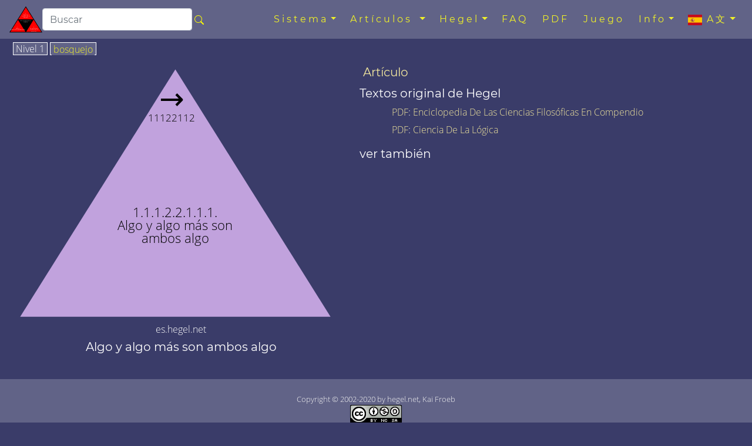

--- FILE ---
content_type: text/html; charset=utf-8
request_url: https://es.hegel.net/s11122111.htm
body_size: 5338
content:
<!DOCTYPE html>
<html lang="es">
<head prefix="dc: http://purl.org/dc/elements/1.1 dcterms: http://purl.org/dc/terms">
<!-- COMMON TAGS -->
<meta charset="utf-8"/>
<title>Algo y algo más son ambos algo - es.hegel.net</title>
<!-- Search Engine -->
<meta content="Algo y algo más son ambos algo en el sistema filosófico de Georg Wilhelm Friedrich Hegel" name="description"/>
<meta content="Algo y algo más son ambos algo en el sistema filosófico de Georg Wilhelm Friedrich Hegel" name="keywords"/>
<meta content="https://es.hegel.net/img/es/s111221-2.svg" name="image"/>
<meta content="Kai Froeb" name="publisher"/>
<meta content="2002-2020 by hegel.net, Kai Froeb" name="copyright"/>
<!-- Help for Google Search Engine to avoid duplicate content-->
<link href="https://es.hegel.net/s11122111.htm" rel="canonical"/>
<link href="https://hegel-system.de/de/d11122111.htm" hreflang="de" rel="alternate"/>
<link href="https://hegel.net/en/e11122111.htm" hreflang="en" rel="alternate"/>
<link href="https://hegel.net/en/e11122111.htm" hreflang="x-default" rel="alternate"/>
<link href="https://fr.hegel.net/f11122111.htm" hreflang="fr" rel="alternate"/>
<link href="https://it.hegel.net/i11122111.htm" hreflang="it" rel="alternate"/>
<link href="https://es.hegel.net/s11122111.htm" hreflang="es" rel="alternate"/>
<link href="https://br.hegel.net/b11122111.htm" hreflang="br" rel="alternate"/>
<link href="https://nl.hegel.net/n11122111.htm" hreflang="nl" rel="alternate"/>
<link href="https://ru.hegel.net/r11122111.htm" hreflang="ru" rel="alternate"/>
<link href="https://zh.hegel.net/z11122111.htm" hreflang="zh" rel="alternate"/>
<link href="https://ko.hegel.net/k11122111.htm" hreflang="ko" rel="alternate"/>
<link href="https://ja.hegel.net/j11122111.htm" hreflang="ja" rel="alternate"/>
<link href="https://hi.hegel.net/h11122111.htm" hreflang="hi" rel="alternate"/>
<link href="https://ar.hegel.net/a11122111.htm" hreflang="ar" rel="alternate"/>
<!-- Dublin Core -->
<meta content="Algo y algo más son ambos algo" name="DC.Title"/>
<meta content="Algo y algo más son ambos algo en el sistema filosófico de Georg Wilhelm Friedrich Hegel" name="DC.Description"/>
<meta content="Kai Froeb" name="DC.Creator"/>
<meta content="Kai Froeb" name="DC.Publisher"/>
<meta content="hegel.net, Kai Froeb" name="DC.Rights"/>
<meta content="2021-10-29 08:58" name="DC.Date"/>
<meta content="es" name="DC.Language"/>
<!-- Twitter -->
<meta content="summary" name="twitter:card"/>
<meta content="@hegel.net" name="twitter:site"/>
<meta content="Algo y algo más son ambos algo" name="twitter:title"/>
<meta content="Algo y algo más son ambos algo en el sistema filosófico de Georg Wilhelm Friedrich Hegel" name="twitter:description"/>
<meta content="@hegel.net" name="twitter:creator"/>
<meta content="https://es.hegel.net/img/es/s111221-2.svg" name="twitter:image"/>
<meta content="https://es.hegel.net/img/es/s111221-2.svg" name="twitter:image:src"/>
<meta content="https://es.hegel.net/s11122111.htm" name="twitter:url"/>
<!-- Open Graph general (Facebook, Pinterest & Google+) -->
<meta content="Algo y algo más son ambos algo" property="og:title"/>
<meta content="Algo y algo más son ambos algo en el sistema filosófico de Georg Wilhelm Friedrich Hegel" property="og:description"/>
<meta content="https://es.hegel.net/img/es/s111221-2.svg" property="og:image"/>
<meta content="https://es.hegel.net/s11122111.htm" property="og:url"/>
<meta content="es.hegel.net" property="og:site_name"/>
<meta content="website" property="og:type"/>
<meta content="es" property="og:locale"/>
<!-- Favicon and webapps -->
<meta content="yes" name="mobile-web-app-capable"/>
<meta content="yes" name="apple-mobile-web-app-capable"/>
<meta content="white" name="apple-mobile-web-app-status-bar-style"/>
<link href="https://hegel.net/img/apple-touch-icon.png?v=5ABB4Y6jan" rel="apple-touch-icon" sizes="180x180"/>
<link href="https://hegel.net/img/android-chrome-512x512.png?v=5ABB4Y6jan" rel="icon" sizes="512x512" type="image/png"/>
<link href="https://hegel.net/img/android-chrome-192x192.png?v=5ABB4Y6jan" rel="icon" sizes="192x192" type="image/png"/>
<link href="https://hegel.net/img/favicon-32x32.png?v=5ABB4Y6jan" rel="icon" sizes="32x32" type="image/png"/>
<link href="https://hegel.net/img/favicon-16x16.png?v=5ABB4Y6jan" rel="icon" sizes="16x16" type="image/png"/>
<link href="https://hegel.net/img/site.webmanifest?v=5ABB4Y6jan" rel="manifest"/>
<link color="#635bd5" href="https://hegel.net/img/safari-pinned-tab.svg?v=5ABB4Y6jan" rel="mask-icon"/>
<link href="https://hegel.net/img/favicon.ico?v=5ABB4Y6jan" rel="shortcut icon"/>
<meta content="#603cba" name="msapplication-TileColor"/>
<meta content="#ffffff" name="theme-color"/>
<meta content="width=device-width, initial-scale=1.0, user-scalable=yes" name="viewport"/>
<link href="https://hegel.net/assets/css/combined.css" rel="stylesheet"/>
</head>
<body>
<a id="top"></a>
<!-- Fixed navbar -->
<nav class="navbar navbar-dark fixed-top navbar-expand-xl my-auto">
<div class="d-flex flex-grow-1 flex-xl-grow-0 my-auto">
<a class="float-left nav-brand" href="https://es.hegel.net/s0.htm">
<img alt="es.hegel.net Homepage" height="50" src="https://hegel.net/assets/img/s0.svg" title="es.hegel.net Homepage" width="56"/>
</a>
<form action="https://google.com/search" class="d-flex d-xl-inline flex-grow-1 flex-xl-grow-0 my-auto" target="_blank">
<div class="input-group flex-fill">
<input name="sitesearch" type="hidden" value="es.hegel.net"/>
<input aria-label="search" class="form-control rounded" id="q" name="q" placeholder="Buscar" type="search"/>
<div class="input-group-append">
<button class="btn mx-0 px-1" type="submit">
<svg aria-hidden="true" class="bi bi-search" fill="yellow" focusable="false" height="1em" role="img" viewbox="0 0 16 16" width="1em" xmlns="http://www.w3.org/2000/svg">
<path d="M10.442 10.442a1 1 0 0 1 1.415 0l3.85 3.85a1 1 0 0 1-1.414 1.415l-3.85-3.85a1 1 0 0 1 0-1.415z" fill-rule="evenodd"></path>
<path d="M6.5 12a5.5 5.5 0 1 0 0-11 5.5 5.5 0 0 0 0 11zM13 6.5a6.5 6.5 0 1 1-13 0 6.5 6.5 0 0 1 13 0z" fill-rule="evenodd"></path>
</svg>
</button>
</div>
</div>
</form>
</div>
<div class="text-right">
<button aria-controls="navbar" aria-expanded="false" class="navbar-toggler collapsed" data-target="#navbar" data-toggle="collapse" type="button">
<span class="sr-only">Toggle navigation</span>☰
			</button>
</div>
<div class="collapse navbar-collapse flex-grow-1 text-right" id="navbar">
<ul class="navbar-nav ml-auto flex-nowrap">
<li class="dropdown nav-item"> <a aria-expanded="false" aria-haspopup="true" class="dropdown-toggle nav-link" data-toggle="dropdown" href="#" role="button">Sistema<span class="caret"></span></a>
<ul class="dropdown-menu" role="menu">
<li class="dropdown-item"><a href="https://es.hegel.net/sht.htm">Lista de búsqueda de todos los triángulos</a>
</li>
<li class="divider dropdown-divider" role="separator"></li>
<li class="dropdown-item"><a href="https://es.hegel.net/sp0.htm">Fenomenología</a>
</li>
<li class="divider dropdown-divider" role="separator"></li>
<li class="dropdown-item"><a href="https://es.hegel.net/s1.htm">Lógica</a>
</li>
<li class="dropdown-item"><a href="https://es.hegel.net/s2.htm">Naturaleza</a>
</li>
<li class="divider dropdown-divider" role="separator"></li>
<li class="dropdown-item"><a href="https://es.hegel.net/s31.htm">Mente subjetiva</a>
</li>
<li class="dropdown-item"><a href="https://es.hegel.net/s32.htm">Mente de objetiva</a>
</li>
<li class="dropdown-item"><a href="https://es.hegel.net/s331.htm">Arte</a>
</li>
<li class="dropdown-item"><a href="https://es.hegel.net/s332.htm">Religión</a>
</li>
<li class="dropdown-item"><a href="https://es.hegel.net/s333.htm">Filosofía</a>
</li>
</ul>
</li>
<li class="dropdown nav-item"> <a aria-expanded="false" aria-haspopup="true" class="dropdown-toggle nav-link" data-toggle="dropdown" href="#" role="button">
				Artículos <span class="caret"></span></a>
<ul class="dropdown-menu float-left" role="menu" style="">
<li class="dropdown-item"><a href="https://es.hegel.net/ssb.htm">todos los artículos como tabla de búsqueda</a>
</li>
<li class="divider dropdown-divider" role="separator"></li>
<li class="dropdown-item"><a href="https://es.hegel.net/website-news.htm">Noticias del sitio web (nuevos artículos, etc.)</a>
</li>
</ul>
</li>
<li class="dropdown nav-item"> <a aria-expanded="false" aria-haspopup="true" class="dropdown-toggle nav-link" data-toggle="dropdown" href="#" role="button">Hegel<span class="caret"></span></a>
<ul class="dropdown-menu" role="menu">
<li class="dropdown-item"><a href="https://es.hegel.net/hegelbio.htm">Vigencia</a>
</li>
<li class="divider dropdown-divider" role="separator"></li>
<li class="dropdown-item"><a href="https://es.hegel.net/timeline.htm">Línea de tiempo</a>
</li>
<li class="dropdown-item"><a href="https://es.hegel.net/persons.htm">Contemporáneas</a>
</li>
</ul>
</li>
<li class="nav-item"><a class="nav-link" href="https://es.hegel.net/faq.htm">FAQ</a></li>
<li class="nav-item"><a class="nav-link" href="https://es.hegel.net/pdf.htm">PDF</a>
</li>
<li class="nav-item"><a class="nav-link" href="https://es.hegel.net/quiz.htm">Juego</a></li>
<li class="dropdown nav-item"> <a aria-expanded="false" aria-haspopup="true" class="dropdown-toggle nav-link" data-toggle="dropdown" href="#" role="button">Info<span class="caret"></span></a>
<ul class="dropdown-menu dropdown-menu-right" role="menu">
<li class="dropdown-item">
<a href="https://es.hegel.net/info.htm">Info</a>
</li>
<li class="dropdown-item dropdown-item--icon">
<a href="mailto:spanish@es.hegel.net"><span class="icon icon--mail"></span>Email</a>
</li>
<li class="divider dropdown-divider" role="separator"></li>
<li class="dropdown-item">
<a href="https://es.hegel.net/impressum.htm">Imprimir</a>
</li>
<li class="dropdown-item">
<a href="https://es.hegel.net/s-nb.htm">Términos de uso</a>
</li>
<li class="dropdown-item">
<a href="https://es.hegel.net/s-ds.htm">Política de privacidad</a>
</li>
</ul>
</li>
<li class="dropdown nav-item"> <a aria-expanded="false" aria-haspopup="true" class="dropdown-toggle nav-link" data-toggle="dropdown" href="#" role="button">
<img alt="language" aria-hidden="true" height="18" src="https://hegel.net/img/es.svg" title="language" width="24"/> A文<span class="caret"></span></a>
<ul aria-labelledby="lang-selector" class="dropdown-menu dropdown-menu-right scrollable-menu" id="lang-selector" role="menu">
<li class="dropdown-item dropdown-item--icon">
<a href="https://hegel-system.de/de/d11122111.htm" hreflang="de" rel="alternate">
<span class="icon icon--de"></span>deutsch
							</a>
</li>
<li class="dropdown-item dropdown-item--icon">
<a href="https://hegel.net/en/e11122111.htm" hreflang="en" rel="alternate">
<span class="icon icon--en"></span>english
							</a>
</li>
<li class="dropdown-item dropdown-item--icon">
<a href="https://fr.hegel.net/f11122111.htm" hreflang="fr" rel="alternate">
<span class="icon icon--fr"></span>français
							</a>
</li>
<li class="dropdown-item dropdown-item--icon">
<a href="https://it.hegel.net/i11122111.htm" hreflang="it" rel="alternate">
<span class="icon icon--it"></span>italiano
							</a>
</li>
<li class="dropdown-item dropdown-item--icon">
<span class="icon icon--es"></span>español
						</li>
<li class="dropdown-item dropdown-item--icon">
<a href="https://br.hegel.net/b11122111.htm" hreflang="br" rel="alternate">
<span class="icon icon--br"></span>português
							</a>
</li>
<li class="dropdown-item dropdown-item--icon">
<a href="https://ru.hegel.net/r11122111.htm" hreflang="ru" rel="alternate">
<span class="icon icon--ru"></span>русский
							</a>
</li>
<li class="dropdown-item dropdown-item--icon">
<a href="https://zh.hegel.net/z11122111.htm" hreflang="zh" rel="alternate">
<span class="icon icon--zh"></span>中国
							</a>
</li>
<li class="dropdown-item dropdown-item--icon">
<a href="https://ko.hegel.net/k11122111.htm" hreflang="ko" rel="alternate">
<span class="icon icon--ko"></span>한국의
							</a>
</li>
<li class="dropdown-item dropdown-item--icon">
<a href="https://ja.hegel.net/j11122111.htm" hreflang="ja" rel="alternate">
<span class="icon icon--ja"></span>日本の
							</a>
</li>
<li class="dropdown-item dropdown-item--icon">
<a href="https://hi.hegel.net/h11122111.htm" hreflang="hi" rel="alternate">
<span class="icon icon--hi"></span>हिन्दी
							</a>
</li>
<li class="dropdown-item dropdown-item--icon">
<a href="https://ar.hegel.net/a11122111.htm" hreflang="ar" rel="alternate">
<span class="icon icon--ar"></span>العربية
							</a>
</li>
</ul>
</li>
</ul>
</div>
<!--/.nav-collapse -->
</nav>
<main id="triangle">
<div class="wrapper--no-padding-until-large">
<div class="kfrow kfrow--gutters triangle-row">
<div class="kfrow__medium-6 kfrow__b-margin-until-medium triangle-left">
<div class="tabbable">
<ul class="nav nav-tabs" id="myTabs" role="tablist">
<li class="nav-item">
<a class="nav-link active" data-toggle="tab" href="#tri1" role="tab"> Nivel 1</a>
</li>
<li class="nav-item">
<a class="nav-link" data-toggle="tab" href="#treeview" role="tab"> bosquejo</a>
</li>
</ul>
<div class="tab-content" id="myTabContent">
<div class="tab-pane fade show active tab-tri1 anchor" id="tri1" role="tabpanel">
<svg baseprofile="full" version="1.1" viewbox="0 0 530 409" xmlns="http://www.w3.org/2000/svg" xmlns:xlink="http://www.w3.org/1999/xlink">
<rect height="399" style="fill:none" width="500"></rect>
<polygon fill="#C1A2DD" points="6,405,506,405,256,6"></polygon>
<a xlink:href="s1112211.htm#top">
<title>Un nivel más atrás a Algo y más</title>
<text fill="black" font-size="1.3rem" style="text-anchor: middle;" x="256" y="244">1.1.1.2.2.1.1.1. </text>
<text fill="black" font-size="1.3rem" style="text-anchor: middle;" x="256" y="265">Algo y algo más son</text>
<text fill="black" font-size="1.3rem" style="text-anchor: middle;" x="256" y="286">ambos algo</text>
</a>
<a xlink:href="s11122112.htm#top">
<title>Algo y otros son cada uno algo y otros</title>
<text class="no-print" fill="black" font-size="3rem" style="text-anchor: middle;" x="250" y="70">→</text>
<text class="no-print" fill="black" font-size="0,8rem" style="text-anchor: middle;" x="250" y="90">11122112</text>
</a></svg>
</div>
<div class="tab-pane fade tab-tv triangle-treeview anchor" id="treeview" role="tabpanel">
<a id="tree"></a>
<ul typeof="BreadcrumbList" vocab="http://schema.org/">
<li class="tv-li tv-open-folder"><span property="itemListElement" typeof="ListItem"><i aria-hidden="true" class="fa fa-folder-open"></i> <a href="s0.htm#treeview" property="item" typeof="WebPage"><span property="name">El 'Sistema de la Ciencia' de Hegel</span></a><meta content="1" property="position"/></span>
<ul>
<li class="tv-li tv-open-folder"><span property="itemListElement" typeof="ListItem"><i aria-hidden="true" class="fa fa-folder-open"></i> <a href="s1.htm#treeview" property="item" typeof="WebPage"><span property="name">Lógica</span></a><meta content="2" property="position"/></span>
<ul>
<li class="tv-li tv-open-folder"><span property="itemListElement" typeof="ListItem"><i aria-hidden="true" class="fa fa-folder-open"></i> <a href="s11.htm#treeview" property="item" typeof="WebPage"><span property="name">Ser</span></a><meta content="3" property="position"/></span>
<ul>
<li class="tv-li tv-open-folder"><span property="itemListElement" typeof="ListItem"><i aria-hidden="true" class="fa fa-folder-open"></i> <a href="s111.htm#treeview" property="item" typeof="WebPage"><span property="name">Determinación</span></a><meta content="4" property="position"/></span>
<ul>
<li class="tv-li tv-closed-folder"><i aria-hidden="true" class="fa fa-folder"></i> <a href="s1111.htm#treeview">Ser indeterminado</a>
</li>
<li class="tv-li tv-open-folder"><span property="itemListElement" typeof="ListItem"><i aria-hidden="true" class="fa fa-folder-open"></i> <a href="s1112.htm#treeview" property="item" typeof="WebPage"><span property="name">Estar allí, estar determinado</span></a><meta content="5" property="position"/></span>
<ul>
<li class="tv-li tv-closed-folder"><i aria-hidden="true" class="fa fa-folder"></i> <a href="s11121.htm#treeview">Estar allí, estar determinado  como tal</a>
</li>
<li class="tv-li tv-open-folder"><span property="itemListElement" typeof="ListItem"><i aria-hidden="true" class="fa fa-folder-open"></i> <a href="s11122.htm#treeview" property="item" typeof="WebPage"><span property="name">La Finalidad</span></a><meta content="6" property="position"/></span>
<ul>
<li class="tv-li tv-open-folder"><span property="itemListElement" typeof="ListItem"><i aria-hidden="true" class="fa fa-folder-open"></i> <a href="s111221.htm#treeview" property="item" typeof="WebPage"><span property="name">Algo y otro</span></a><meta content="7" property="position"/></span>
<ul>
<li class="tv-li tv-open-folder"><span property="itemListElement" typeof="ListItem"><i aria-hidden="true" class="fa fa-folder-open"></i> <a href="s1112211.htm#treeview" property="item" typeof="WebPage"><span property="name">Algo y más</span></a><meta content="8" property="position"/></span>
<ul>
<li class="tv-li tv-item tv-active"><span property="itemListElement" typeof="ListItem"><i aria-hidden="true" class="fa fa-file"></i> <span property="name">Algo y algo más son ambos algo</span><meta content="9" property="position"/></span>
</li>
<li class="tv-li tv-item"><i aria-hidden="true" class="fa fa-file"></i> <a href="s11122112.htm#treeview">Algo y otros son cada uno algo y otros</a>
</li>
<li class="tv-li tv-item"><i aria-hidden="true" class="fa fa-file"></i> <a href="s11122113.htm#treeview">Que lo que cambia por sí mismo</a>
</li>
</ul>
</li>
<li class="tv-li tv-item"><i aria-hidden="true" class="fa fa-file"></i> <a href="s1112212.htm#treeview">Para ser para el otro y para ser para uno mismo</a>
</li>
<li class="tv-li tv-item"><i aria-hidden="true" class="fa fa-file"></i> <a href="s1112213.htm#treeview">Identidad de ser-por-otro y ser-por-sí-mismo/sí-mismo</a>
</li>
</ul>
</li>
<li class="tv-li tv-closed-folder"><i aria-hidden="true" class="fa fa-folder"></i> <a href="s111222.htm#treeview">Determinación como tal</a>
</li>
<li class="tv-li tv-closed-folder"><i aria-hidden="true" class="fa fa-folder"></i> <a href="s111223.htm#treeview">El finito</a>
</li>
</ul>
</li>
<li class="tv-li tv-closed-folder"><i aria-hidden="true" class="fa fa-folder"></i> <a href="s11123.htm#treeview">Infinito</a>
</li>
</ul>
</li>
<li class="tv-li tv-closed-folder"><i aria-hidden="true" class="fa fa-folder"></i> <a href="s1113.htm#treeview">Sé por ti mismo</a>
</li>
</ul>
</li>
<li class="tv-li tv-closed-folder"><i aria-hidden="true" class="fa fa-folder"></i> <a href="s112.htm#treeview">Tamaño</a>
</li>
<li class="tv-li tv-closed-folder"><i aria-hidden="true" class="fa fa-folder"></i> <a href="s113.htm#treeview">Medida</a>
</li>
</ul>
</li>
<li class="tv-li tv-closed-folder"><i aria-hidden="true" class="fa fa-folder"></i> <a href="s12.htm#treeview">Esencia</a>
</li>
<li class="tv-li tv-closed-folder"><i aria-hidden="true" class="fa fa-folder"></i> <a href="s13.htm#treeview">Concepto</a>
</li>
</ul>
</li>
<li class="tv-li tv-closed-folder"><i aria-hidden="true" class="fa fa-folder"></i> <a href="s2.htm#treeview">La naturaleza</a>
</li>
<li class="tv-li tv-closed-folder"><i aria-hidden="true" class="fa fa-folder"></i> <a href="s3.htm#treeview">Espíritu/Mente</a>
</li>
</ul>
</li>
</ul>
</div> <!-- tab treeview End -->
</div> <!-- tab-content End -->
<p class="h6 text-center">es.hegel.net</p>
<h1 class="h5 text-center">Algo y algo más son ambos algo</h1>
</div> <!-- tabbable tabs-below End -->
</div> <!-- col left end -->
<div class="kfrow__medium-6 kfrow__b-margin-until-medium triangle-right">
<div class="triangle-menu">
<h2 class="h5 triangle-sub-title">
<a href="ssb.htm#11122111">Artículo</a>
</h2>
<h2 class="h5 triangle-sub-title">Textos original de Hegel</h2>
<ul>
<li>
<a href="pdf.htm">PDF</a>: <a href="https://archive.org/details/HegelEnciclopediaDeLasCienciasFilosficasEnCompendio1999" rel="noopener" target="_blank">Enciclopedia De Las Ciencias Filosóficas En Compendio</a>
</li>
<li>
<a href="pdf.htm">PDF</a>: <a href="https://archive.org/details/hegel-g.-w.-f.-ciencia-de-la-logica-1976" rel="noopener" target="_blank">Ciencia De La Lógica</a>
</li>
</ul>
<h2 class="h5 triangle-sub-title">ver también</h2>
</div> <!-- triangle-menu End -->
</div> <!-- col right End -->
</div> <!-- row End -->
</div> <!-- wrapper End -->
</main>
<footer class="text-center" id="footer">
<span class="no-print">
<a aria-label="Inicio de página" href="#top"><i aria-hidden="true" class="fa fa-arrow-up"></i></a>
<br/>
</span>
		Copyright © 2002-2020 by hegel.net, Kai Froeb
		<br/>
<!--Creative Commons License-->
<a href="https://creativecommons.org/licenses/by-nc-sa/4.0/" rel="license">
<img alt="licencia de Creative Commons" height="31" src="https://hegel.net/img/cc.png" title="licencia de Creative Commons" width="88"/><br/>
	Esta obra est bajo una licencia de Creative Commons
</a>
<!-- /Creative Commons License -->
<!--

<rdf:RDF xmlns="http://web.resource.org/cc/"
    xmlns:dc="http://purl.org/dc/elements/1.1/"
    xmlns:rdf="http://www.w3.org/1999/02/22-rdf-syntax-ns#">
<Work rdf:about="">
   <dc:title>Algo y algo más son ambos algo</dc:title>
   <dc:date>2002-2020</dc:date>
   <dc:creator><Agent>
      <dc:title>Kai Froeb</dc:title>
   </Agent></dc:creator>
   <dc:rights><Agent>
      <dc:title>hegel.net, Kai Froeb</dc:title>
   </Agent></dc:rights>
   <dc:type rdf:resource="http://purl.org/dc/dcmitype/Text" />
   <dc:source rdf:resource="http://https://es.hegel.net/s11122111.htm"/>
   <license rdf:resource="https://creativecommons.org/licenses/by-nc-sa/4.0/" />
</Work>

<License rdf:about="https://creativecommons.org/licenses/by-nc-sa/4.0/">
   <permits rdf:resource="http://web.resource.org/cc/Reproduction" />
   <permits rdf:resource="http://web.resource.org/cc/Distribution" />
   <requires rdf:resource="http://web.resource.org/cc/Notice" />
   <requires rdf:resource="http://web.resource.org/cc/Attribution" />
   <prohibits rdf:resource="http://web.resource.org/cc/CommercialUse" />
   <permits rdf:resource="http://web.resource.org/cc/DerivativeWorks" />
   <requires rdf:resource="http://web.resource.org/cc/ShareAlike" />
</License>

</rdf:RDF>

-->
<nav class="horizontalmenu no-print">
<ul>
<li><a href="https://es.hegel.net/impressum.htm">Pie de imprenta</a></li>
<li><a href="https://es.hegel.net/s-nb.htm">Condiciones de uso</a></li>
<li><a href="https://es.hegel.net/s-ds.htm">Protección de datos</a></li>
</ul>
</nav>
</footer>
<!-- Optional JavaScript -->
<!-- jQuery first, then Popper.js, then Bootstrap JS -->
<script src="https://hegel.net/assets/js/combined.js"></script>
</body>
</html>